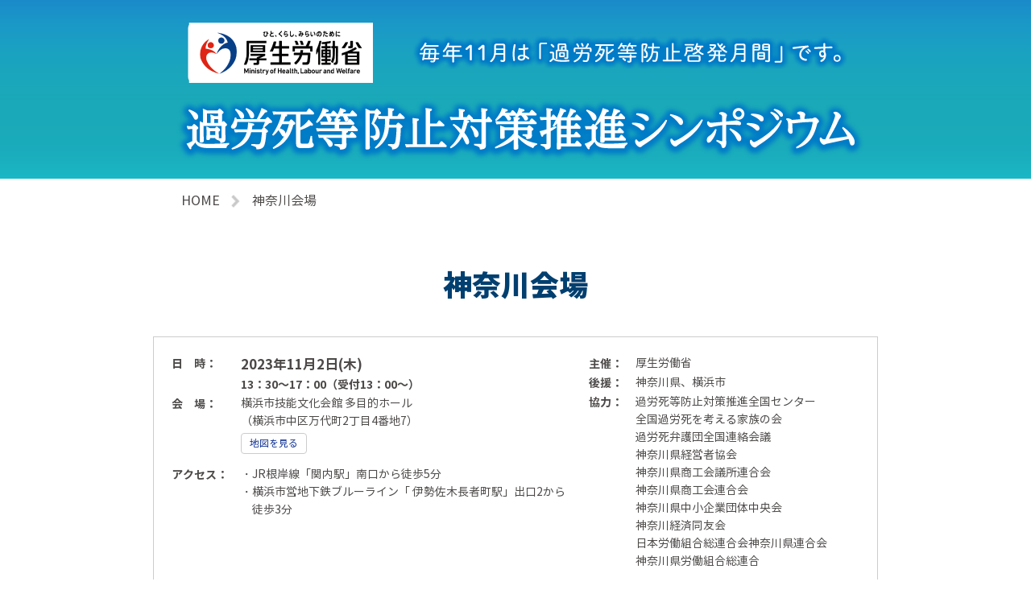

--- FILE ---
content_type: text/html
request_url: https://www.p-unique.co.jp/karoushiboushisympo/page_kanagawa.html
body_size: 6535
content:
<!DOCTYPE html>
<html lang="ja">
<head>
	<meta charset="UTF-8">
	<meta name="viewport" content="width=device-width">
	<title>過労死等防止対策推進シンポジウム</title>
	<meta name="description" content="">
	<meta name="keywords" content="" />
	<link href="css/style.css?2023" rel="stylesheet" type="text/css" media="all">
	<link href="css/style_ta.css" rel="stylesheet" type="text/css" media="screen and (max-width: 1100px)">
	<link href="css/style_sp.css" rel="stylesheet" type="text/css" media="screen and (max-width: 767px)">
	<script src="https://ajax.googleapis.com/ajax/libs/jquery/1.11.1/jquery.min.js"></script>
	<script src="js/pagetop.js" type="text/javascript"></script>
</head>
<body>

<header class="header_page">
	<div class="inner">
		<h1><img src="img/header_page2023.png" alt="過労死等防止対策推進シンポジウム" /></h1>
	</div>
</header>

<div class="contents">

	<ul class="pan_navi">
		<li><a href="index.html">HOME</a></li>
		<li>神奈川会場</li>
	</ul>

	<div class="sec_page bg_white">
		<div class="inner">
			<h2>神奈川会場</h2>

			<div class="desc desc_waku clearfix">
				<div class="descLeft">
					<table>
						<tr>
							<th>日　時：</th>
							<td class="day"><span>2023年11月2日(木)</span><br>13：30～17：00（受付13：00～）</td>
						</tr>
						<tr>
							<th>会　場：</th>
							<td>横浜市技能文化会館 多目的ホール<br>（横浜市中区万代町2丁目4番地7）<p class="mapBtn"><a href="#map-kanagawa" class="open-popup-link">地図を見る</a></p>

<div id="map-kanagawa" class="white-popup mfp-hide">
<style>.embed-container { position: relative; padding-bottom: 56.25%; height: 0; overflow: hidden; max-width: 100%; } .embed-container iframe, .embed-container object, .embed-container embed { position: absolute; top: 0; left: 0; width: 100%; height: 100%; }</style><div class='embed-container'><iframe src='https://www.google.com/maps/embed?pb=!1m18!1m12!1m3!1d6501.034239208056!2d139.6297544567411!3d35.4419901430764!2m3!1f0!2f0!3f0!3m2!1i1024!2i768!4f13.1!3m3!1m2!1s0x60185cf18995de1f%3A0xfa9294fe4aa2c212!2z5qiq5rWc5biC5oqA6IO95paH5YyW5Lya6aSo!5e0!3m2!1sja!2sjp!4v1691999410119!5m2!1sja!2sjp' width='600' height='450' style='border:0;' allowfullscreen='' loading='lazy' referrerpolicy='no-referrer-when-downgrade'></iframe></div>
</div>
							</td>
						</tr>
						<tr>
							<th>アクセス：</th>
							<td>
<ul class="accessList">
<li>JR根岸線「関内駅」南口から徒歩5分</li>
<li>横浜市営地下鉄ブルーライン「 伊勢佐木長者町駅」出口2から徒歩3分</li>
</ul>
							</td>
						</tr>
					</table>
				</div>
				<div class="descRight">
					<table>
						<tr>
							<th>主催：</th>
							<td>厚生労働省</td>
						</tr>
						<tr>
							<th>後援：</th>
							<td>神奈川県、横浜市</td>
						</tr>
						<tr>
							<th>協力：</th>
							<td>
過労死等防止対策推進全国センター<br>
全国過労死を考える家族の会<br>
過労死弁護団全国連絡会議<br>
神奈川県経営者協会<br>
神奈川県商工会議所連合会<br>
神奈川県商工会連合会<br>
神奈川県中小企業団体中央会<br>
神奈川経済同友会<br>
日本労働組合総連合会神奈川県連合会<br>
神奈川県労働組合総連合
</td>
						</tr>
					</table>
				</div>
			</div>
			<div class="desc clearfix">

				<div class="descWide">
					<h4>講師プロフィール</h4>
					<table class="profile mb00">
						<tr>
							<th class="profilePh">
								<p class="mt10"><img src="common/images/kanagawa_ph1.jpg" alt=""></p>
							</th>
							<td>
<p>
稲尾 和泉 氏<br>
株式会社クオレ・シー・キューブ 取締役</p>
<p class="mt10">
市職員、ソニー(株)、中学校カウンセラーを経て、2003年(株)クオレ・シー・キューブカウンセラーおよび研修講師<br>
現在 取締役、シニアコンサルタント<br>
[厚労省]<br>
平成27年度 サポートガイド改訂に向けた調査研究委員会 委員<br>
平成28年度～31年度 パワーハラスメント対策企画委員会 委員<br>
[人事院]<br>
平成31年度 公務職場におけるパワーハラスメント防止対策検討会 委員<br>
[著書]<br>
『上司と部下の深いみぞ ～パワー・ハラスメント完全理解』(紀伊国屋書店)共著<br>
『あんなパワハラこんなパワハラ』(全国労働基準関係団体連合会)著<br>
『パワーハラスメント』(日本経済新聞出版社)共著
</p>
							</td>
						</tr>
					</table>
				</div>

				<div class="descWide">
					<h4>プログラム</h4>
					<dl class="program">
						<dt>［開会挨拶］神奈川労働局、神奈川県</dt>
						<dt>［神奈川労働局からの現状報告］</dt>
						<dt>［基調講演］</dt>
							<dd><strong>「パワハラを防ぐ為のコミュニケーション ～アサーションという在り方～」</strong><br>
							稲尾 和泉 氏（株式会社クオレ・シー・キューブ 取締役）</dd>
						<dt>［過労死遺族より体験談］</dt>
						<dt>［企業の取り組み事例紹介］大洋建設株式会社</dt>
						<dt>［講演］</dt>
							<dd><strong>「精神障害の労災認定改訂と実務の動向について」</strong><br>
							笠置 裕亮 氏（横浜法律事務所 弁護士）
							</dd>
							<dd>
							</dd>
						<dt>［質疑応答］</dt>
						<dt>［閉会挨拶］</dt>
					</dl>
				</div>
				<div class="btn">
					<img src="common/images/btn_form_end.gif" alt="終了しました" />
					<a href="pdf/kanagawa.pdf" target="_blank"><img src="common/images/btn_pdf.gif" alt="チラシを見る" /></a>
				</div>
			</div><!-- /#desc -->


		</div>
	</div>

</div><!-- /contents -->

<div id="footer" class="clearfix">
	<p>（お問い合わせ先）<br class="spOnly">厚生労働省シンポジウム事業受託事業者<br class="spOnly">（株）プロセスユニーク</p>
	<p class="mt20"><img src="img/f_tel.png" alt=""></p>
</div><!-- /#footer -->

<p class="pagetop"><a href="#header">▲</a></p>

	<!-- Magnific Popup core CSS file -->
	<link rel="stylesheet" href="common/css/magnific-popup.css"> 

	<!-- Magnific Popup core JS file -->
	<script src="common/js/jquery.magnific-popup.js"></script>

	<script>
	$(document).ready(function() {
	  $('.open-popup-link').magnificPopup({
	    type:'inline'
	  });
	});
	</script>

</body>
</html>

--- FILE ---
content_type: text/css
request_url: https://www.p-unique.co.jp/karoushiboushisympo/css/style.css?2023
body_size: 17199
content:
@charset "utf-8";

	@import url("font.css");

/*=-=-=-=-=-=-=-=-=-=-=-=-=-=-=-=-=-=-=-=-=-=-=-=-=-

	base

=-=-=-=-=-=-=-=-=-=-=-=-=-=-=-=-=-=-=-=-=-=-=-=-=-*/

* {
	margin: 0;
	padding: 0;
	font-size: 100%;
	font-style: normal;
}

html {
	overflow-y: scroll;
}

body {
	font-family: 'NotoSansCJKjp',"メイリオ", Meiryo, "ヒラギノ角ゴ ProN W3", "Hiragino Kaku Gothic ProN", "游ゴシック", YuGothic, sans-serif;
	font-size: 100%;
	line-height: 1.6;
	color: #4C4948;
}

img {
	vertical-align: bottom;
}

a {
	outline: none;
	text-decoration: underline;
	color: #4C4948;
}

a img  {
	border: none;
}
a:hover img  {
	opacity: 0.8;
}

li {
	list-style-type: none;
}

main {
	display: block;
}

@media screen and ( max-width:767px ) {
	.pcOnly {
		display:none !important;
	}
}
@media screen and ( min-width:768px ) {
	.spOnly {
		display:none !important;
	}
}
a:link ,
a:visited {
	text-decoration: none;
}
a:hover,
a:active {
	text-decoration: underline;
}

.bg_white {
	background:#ffffff;
}
.bg_gray {
	background:#f2f2f2;
}

.red {color:#ff0000;}
.gray {color:#888888;}

.mt0{margin-top:0px;}
.mt10{margin-top:10px;}
.mt20{margin-top:20px;}
.mt30{margin-top:30px;}
.mt40{margin-top:40px;}
.mb0{margin-bottom:0px !important;}
.ml0{margin-left:0px;}
.ml10{margin-left:10px;}
.ml20{margin-left:20px;}
.ml30{margin-left:30px;}
.ml40{margin-left:40px;}


.fontsize_90 {font-size:90% !important ;}
.fontsize_80 {font-size:80% !important ;}
.fontsize_70 {font-size:70% !important ;}

/*=-=-=-=-=-=-=-=-=-=-=-=-=-=-=-=-=-=-=-=-=-=-=-=-=-

	header

=-=-=-=-=-=-=-=-=-=-=-=-=-=-=-=-=-=-=-=-=-=-=-=-=-*/
.header {
	background:url(../img/header_bg2023.png) repeat-x bottom center ;
}
.header .inner {
	margin:0 auto;
	width:900px;
}

.header_page {
	background:url(../img/header_page_bg2023.png) no-repeat top center ;
}
.header_page .inner {
	margin:0 auto;
	width:900px;
}

/*=-=-=-=-=-=-=-=-=-=-=-=-=-=-=-=-=-=-=-=-=-=-=-=-=-

	次年度サイトへのボタン

=-=-=-=-=-=-=-=-=-=-=-=-=-=-=-=-=-=-=-=-=-=-=-=-=-*/

a.btn_nextyear {
	display:block;
	background:#fff;
	margin:0 auto;
	padding:20px 0 20px;
	border-radius: 7px;
	border:2px solid #999;
	box-shadow:5px 5px 0px #ccc;
	text-align:center;
	font-family: 'NotoSansCJKjp';
	font-weight: 700;
	font-size:30px;
	width:20em;
}
a.btn_nextyear span {
	padding-right:30px;
	background:url(../img/arrow_1.png) no-repeat right center ;
	background-size:16px auto;
}

/*=-=-=-=-=-=-=-=-=-=-=-=-=-=-=-=-=-=-=-=-=-=-=-=-=-

	動画案内

=-=-=-=-=-=-=-=-=-=-=-=-=-=-=-=-=-=-=-=-=-=-=-=-=-*/

a.btn_internethall {
	display:block;
	background:#fff;
	margin:0 auto;
	padding:20px 0 20px;
	border-radius: 7px;
	border:2px solid #999;
	box-shadow:5px 5px 0px #ccc;
	text-align:center;
	font-family: 'NotoSansCJKjp';
	font-weight: 700;
	font-size:30px;
	width:14em;
}
a.btn_internethall span {
	padding-right:30px;
	background:url(../img/arrow_1.png) no-repeat right center ;
	background-size:16px auto;
}
a.btn_internethall:hover {
	text-decoration: none;
	background:#ceebfb;
	border:2px solid #0276bc;
}
.btn_internethall_off {
	display:block;
	background:#fff;
	padding:20px 0 20px;
	border-radius: 7px;
	border:2px solid #999;
	box-shadow:5px 5px 0px #ccc;
	text-align:center;
	font-family: 'NotoSansCJKjp';
	font-weight: 700;
	font-size:30px;
}
.btn_internethall_off span {
	color:red;
}
.txt_internethall {
	text-align:center;
}
.messageInfo_list {
	display:flex;
	flex-wrap: wrap;
	justify-content: space-between;
}
.messageInfo_list li {
	margin-bottom:30px;
	width:31%;
}
.messageInfo_list li a {
	display:block;
	background:#fff;
	padding:20px 0 30px;
	border-radius: 7px;
	border:2px solid #999;
	box-shadow:5px 5px 0px #ccc;
	text-align:center;
}
.messageInfo_list li a:hover {
	text-decoration: none;
	background:#ceebfb;
	border:2px solid #0276bc;
}
.messageInfo_list li a .arrow {
	margin:0 45%;
	padding:20px 0;
}
.messageInfo_list li a .arrow img {
	width:100%;
}
.messageInfo_list li a .name {
	padding-bottom:10px;
	font-family: 'NotoSansCJKjp';
	font-weight: 400;
	font-size:20px;
	line-height:1.3;
}
.messageInfo_list_tx {
	text-align:center;
	font-size:80%;
}

.dougaInfo_midashi {
	display:flex;
	justify-content: space-between;
	margin-bottom:40px;
}
.dougaInfo_midashi dt {
	font-family: 'NotoSansCJKjp';
	font-weight: 900;
	font-size:26px;
	line-height:1.3;
	width:35%;
	color:#003f6f;
}
.dougaInfo_midashi dd {
	width:65%;
}
.dougaInfo_list {
	display:flex;
	flex-wrap: wrap;
}
.dougaInfo_list li {
	margin-right:3%;
	margin-bottom:30px;
	width:31%;
}
.dougaInfo_list li:nth-child(3n) {
	margin-right:0;
}
.dougaInfo_list li a {
	display:block;
	background:#fff;
	padding:20px 0 30px;
	border-radius: 7px;
	border:2px solid #999;
	box-shadow:5px 5px 0px #ccc;
	text-align:center;
}
.dougaInfo_list li a:hover {
	text-decoration: none;
	background:#ceebfb;
	border:2px solid #0276bc;
}
.dougaInfo_list li a .number {
	font-family: 'NotoSansCJKjp';
	font-weight: 400;
	font-size:46px;
	line-height:1.3;
	margin-bottom:10px;
	color:#e72b59;
}
.dougaInfo_list li a .name {
	font-family: 'NotoSansCJKjp';
	font-weight: 400;
	font-size:20px;
	line-height:1.3;
}
.dougaInfo_tyuui {
	font-size:12px;
}

/*=-=-=-=-= 動画案内　詳細ページ =-=-=-=-=*/
.dougaWrap_list li {
	background:#fff;
	border-radius: 15px;
	box-shadow:5px 5px 0px #ccc;
	margin-bottom:30px;
	padding:30px 5%;
}
.dougaWrap_list li .img {
	margin-top:20px;
	text-align:center;
}
.dougaWrap_list li .img iframe {
	border:1px solid #ccc;
}
.dougaWrap_list li .info {
}
.dougaWrap_list li .info h3 {
	margin-bottom:20px;
	padding:8px 0 10px 10px;
	border-left:5px solid #a4daf7;
	font-size:24px;
}
.dougaWrap_list li .info .time {
	margin-top:20px;
}
.dougaWrap_list li .info .profile {
	margin-top:10px;
	font-size:12px;
}

/*=-=-=-=-= アーカイブ配信 =-=-=-=-=*/
.contents .inner h2.archive_ti {
	font-size:50px;
}
.archive_ti span {
	display:block;
	margin:0 auto 15px;
	padding:10px 20px 12px;
	background:#00bfed;
	width:8em;
	color:#fff;
	font-family: 'NotoSansCJKjp';
	font-weight: 900;
	font-size:36px;
	line-height:1;
	border-radius: 40px;
}
.archive_ti {
	text-align:center;
}
.archive_kikan {
	margin-top:40px;
	text-align:center;
}
.archive_kikan .ti {
	margin:0 auto 15px;
	padding:10px 20px 12px;
	background:#ddd;
	width:8em;
	color:#003f6f;
	font-family: 'NotoSansCJKjp';
	font-weight: 700;
	font-size:20px;
	line-height:1;
	border-radius: 40px;
}
.archive_kikan .kikan {
	font-family: 'NotoSansCJKjp';
	font-weight: 700;
	font-size:26px;

}


/*=-=-=-=-=-=-=-=-=-=-=-=-=-=-=-=-=-=-=-=-=-=-=-=-=-

	参加申込

=-=-=-=-=-=-=-=-=-=-=-=-=-=-=-=-=-=-=-=-=-=-=-=-=-*/
.yokoku {
	padding:0.1em 0.5em 0.2em;
	color:#fff;
	background:#51a300;
}


/*=-=-=-=-=-=-=-=-=-=-=-=-=-=-=-=-=-=-=-=-=-=-=-=-=-

	お知らせ

=-=-=-=-=-=-=-=-=-=-=-=-=-=-=-=-=-=-=-=-=-=-=-=-=-*/

.news dl {
	display:flex;
	margin-bottom:10px;
}
.news dl dt {
	width:120px;
}
.news dl dd {
	width:780px;
}
.news dl dd a {
	padding-right:20px;
	background:url(../img/arrow_1.png) no-repeat right center ;
	background-size:10px auto;
}
.remotebtn {
	margin-top:60px;
	text-align:center;
}
.remotebtn a {
	padding:10px 20px 10px 20px ;
	font-weight: 700;
	font-size:22px;
	line-height:1;
	color:#fff;
	background:#e72758;
	border:4px solid #eee;
	border-radius: 14px;
}
.remotebtn a:hover {
	background:#f52b5f;
	border:4px solid #ffc8d6;
	text-decoration: none;
}
.remotebtn a span {
	padding-right:20px;
	background:url(../img/arrow_2.png) no-repeat right center ;
	background-size:10px auto;
}

/*=-=-=-=-=-=-=-=-=-=-=-=-=-=-=-=-=-=-=-=-=-=-=-=-=-

	リモート開催

=-=-=-=-=-=-=-=-=-=-=-=-=-=-=-=-=-=-=-=-=-=-=-=-=-*/
.remoteList li {
	margin-bottom:15px;
	padding:10px 20px 10px 20px;
	background:#fff;
	border:2px solid #ddd;
	border-radius:20px 0 0 0 / 20px 0 0 0 ;
}
.remoteList dl.dl1 {
	display:flex;
	flex-wrap: wrap;
	align-items: center;
	justify-content: space-between;
}
.remoteList dl.dl1 dt {
	width:22%;
}
.remoteList dl.dl1 dd.dd1 {
	width:21%;
}
.remoteList dl.dl1 dd.dd2 {
	width:55%;
	display:flex;
	flex-wrap: wrap;
	align-items: stretch;
	border:1px solid #ccc;
}
.remoteList .ti {
	font-size:28px;
}
.remoteList .day {
	font-size:16px;
}
.remoteList .day span {
	padding-left:5px;
	font-size:22px;
}
.remoteList .ti2 {
	display:flex;
	align-items: center;
	padding:2px 5px 2px 8px;
	background:#0066b4;
	font-family: 'NotoSansCJKjp';
	font-weight: 700;
	font-size:14px;
	line-height:1.2;
	color:#fff;
}
.remoteList .day2 {
	margin-left:10px;
	padding:10px 0;
	font-size:16px;
}
.remoteList .day2 span {
	padding-left:5px;
	font-size:22px;
}
.ti_program {
	margin-top:15px;
	font-family: 'NotoSansCJKjp';
	font-weight: 700;
	font-size:18px;
	color:#3996de;
	text-indent:0.3em;
	border-bottom:3px double #3996de;
}
.remoteList dl.dl2 {
	display:flex;
	flex-wrap: wrap;
	align-items: center;
	justify-content: space-between;
	margin:10px 0;
	padding:0 0 10px 0;
	border-bottom:1px solid #ccc;
	font-size:14px;
}
.remoteList dl.dl2 dt {
	width:80%;
}
.remoteList dl.dl2 dd {
	width:20%;
	text-align:center;
}
.remoteList dl.dl2 dt p {
	margin-left:1em;
}
.remoteList dl.dl2 dt p:before {
	content: '・';
	margin-left:-1em;
}
.remoteList dl.dl2 dd a {
	padding:10px 0 10px 50px;
	background:url(../img/remote_ic.png) no-repeat left center ;
	background-size:40px auto;
	color:#e72758;
}
.questionBtn {
	margin:40px 0;
	text-align:center;
}
.questionBtn a {
	margin:0 auto;
	padding:20px;
	color:#fff;
	background:#71c800;
	border-radius: 50px;
	box-shadow: 10px 10px 10px rgba(0,0,0,0.2); 
}

/*=-=-=-=-=-=-=-=-=-=-=-=-=-=-=-=-=-=-=-=-=-=-=-=-=-

	一覧リンク

=-=-=-=-=-=-=-=-=-=-=-=-=-=-=-=-=-=-=-=-=-=-=-=-=-*/
#mapArea .inner {
	padding:20px 0;
}
#mapArea .inner h2 {
	margin-bottom:20px;
}
#mapArea .inner h2 .read {
	display:block;
	margin-top:10px;
	font-family: 'NotoSansCJKjp';
	font-weight: 700;
	font-size:16px;
	line-height:1.3;
	text-align:center;
	color:#003f6f;
}
#mapArea ul li {
	display:inline-block;
	margin-bottom:5px;
}
#mapArea a {
	display:block;
	padding:2px 8px 3px;
	background:#fff;
	border:2px solid #ddd;
}
#mapArea a:hover {
	border:2px solid #e72758;
	text-decoration: none;
}
#mapArea a.link_no {
	background:none;
}
.areaWrap {
	display:flex;
	justify-content: space-around;
}
#mapArea .ti {
	padding-top:3px;
	width:30%;
	text-align:right;
	background:#;
}
#mapArea ul {
	width:65%;
	background:#;
}

/*=-=-=-=-=-=-=-=-=-=-=-=-=-=-=-=-=-=-=-=-=-=-=-=-=-

	共通

=-=-=-=-=-=-=-=-=-=-=-=-=-=-=-=-=-=-=-=-=-=-=-=-=-*/

.contents .inner {
	margin:0 auto;
	padding:70px 0 ;
	width:900px;
}
.contents .inner h2 {
	margin-bottom:40px;
	font-family: 'NotoSansCJKjp';
	font-weight: 900;
	font-size:36px;
	line-height:1.3;
	text-align:center;
	color:#003f6f;
}
.mainList {
	display:flex;
	flex-wrap: wrap;
}
.mainList li {
	margin:0 2% 20px 0;
	width:32%;
}
.mainList li:nth-child(3n) {
	margin-right:0;
}
.mainList li a {
	position:relative;
	display:block;
	padding:10px 20px;
	background:#fff;
	border:2px solid #ddd;
	border-radius:20px 0 0 0 / 20px 0 0 0 ;
}
.mainList li a:hover {
	border:2px solid #e72758;
	text-decoration: none;
}
a.link_no {
	pointer-events:none;
}
.mainList li a .ti span {
	font-size:28px;
	padding-right:20px;
	background:url(../img/arrow_1.png) no-repeat right center ;
	background-size:10px auto;
}
.mainList li a.link_no .ti span {
	background:none;
}
.mainList li a .day {
	font-size:16px;
}
.mainList li a .day span {
	padding-left:5px;
	font-size:22px;
}
.mainList li a .link_yes {
	position:absolute;
	top:5px;
	right:5px;
}
.mainList li a .link_yes span {
	padding:2px 5px;
	background:#e72758;
	font-size:13px;
	font-weight:bold;
	color:#fff;
}
.mainList li a .link_no {
	position:absolute;
	top:5px;
	right:5px;
}
.mainList li a .link_no span {
	padding:2px 5px;
	background:#777;
	font-size:13px;
	font-weight:bold;
	color:#fff;
}

/*=-=-=-=-=-=-=-=-=-=-=-=-=-=-=-=-=-=-=-=-=-=-=-=-=-

	ぱんくず

=-=-=-=-=-=-=-=-=-=-=-=-=-=-=-=-=-=-=-=-=-=-=-=-=-*/
.pan_navi {
	margin:15px auto 0 ;
	width:830px;
	display:flex;
}
.pan_navi li a {
	padding-right:40px;
	background:url(../img/pan.png) no-repeat right 15px center ;
	background-size:12px auto;
}
.pan_navi li:last-child {
	background:none;
}

/*=-=-=-=-=-=-=-=-=-=-=-=-=-=-=-=-=-=-=-=-=-=-=-=-=-

	下層

=-=-=-=-=-=-=-=-=-=-=-=-=-=-=-=-=-=-=-=-=-=-=-=-=-*/
div.desc {
	padding:20px;
	font-size:14px;
	text-align:left;
}
div.desc_waku {
	border:1px solid #ccc;
}
div.desc .descLeft {
	float:left;
	width:500px;
}
div.desc .descRight {
	float:right;
	width:340px;
}
div.desc .descWide {
	clear:both;
	padding-top:30px;
	width:850px;
}
div.desc .descLeft .day {
	font-weight:bold;
}
div.desc .descLeft .day span {
	font-size:120%;
}
ul.accessList {
	list-style-type: none;
	margin-left:1em;
}
ul.accessList li:before {
	content: '・';
	margin-left:-1em;
}

h4 {
	margin-bottom:20px;
	font-family: 'NotoSansCJKjp';
	font-weight: 900;
	font-size:26px;
	line-height:1.3;
	text-align:center;
	color:#3996de;
}

.mapBtn {
	margin:5px 0 15px;
}
.mapBtn a {
	padding:5px 10px;
	color:#05288e !important ;
	font-size:84%;
	background:#fff;
	text-decoration: none !important ;
	border:1px solid #ccc;
	-webkit-border-radius: 4;
	-moz-border-radius: 4;
	border-radius: 4px;
}
.mapBtn a:hover {
	background:#f0f3fc;
}
.white-popup {
  position: relative;
  background: #2678b1;
  padding: 4px;
  width: auto;
  max-width: 800px;
  margin: 20px auto;
}
.embed-container {
padding-bottom: 70% !important ;
}

div.desc table th {
	padding-right:1em;
	white-space:nowrap;
	vertical-align:top;
	font-weight:bold;
}
table.profile {
	margin-bottom:20px;
	width:100%;
}
table.profile th {
	padding:0.3em 1.5em 0.3em 0 ;
	border-bottom:1px dotted #cccccc;
	vertical-align:top;
	width:150px;
}
table.profile td {
	padding:1em 1.5em 0.3em 0 ;
	border-bottom:1px dotted #cccccc;
	vertical-align:top;
}
table.profile th {
	white-space:nowrap;
	font-weight:normal !important ;
}
table.profile .profilePh {
	margin-bottom:15px;
	text-align:left;
}
table.profile .profilePh img {
	max-width:130px;
}
.program_midashi {
	margin-top:15px;
}
.program_midashi span {
	padding:5px 10px;
	font-size:120%;
	color:#000;
	background:#ddd;
}
dl.program {
	margin-top:10px;
}
dl.program dt {
	margin-top:10px;
	font-weight:bold;
	font-size:130%;
}
dl.program dd {
	margin-bottom:10px;
	padding-left:1em;
	font-size:120%;
}
dl.program dd.width50 {
	float:left;
	width:47%;
}
dl.program.program_time dd {
	padding-left:5em;
}
.wight_normal {
	font-weight:normal;
}
.btn {
	clear:both;
	margin-top:50px;
	padding:20px 0 15px;
	border:3px solid #dedede;
	text-align:center;
}
.btn img {
	margin:0 20px;
}
.btn a:hover {
	opacity: 0.7;
	-moz-opacity: 0.7;
	filter: alpha(opacity=70);
}
.freeList dt {
	clear:both;
	float:left;
}

.closing {
	margin-bottom:15px;
	padding:10px;
	border:2px solid #006834;
	background:#ffffff;
	text-align:center;
}
.closing span {
	font-size:160%;
	font-weight:bold;
	color:#ff0000;
}
table.entoryform {
	width:100%;
	border-top:1px solid #cccccc;
	border-left:1px solid #cccccc;
}
table.entoryform th ,
table.entoryform td {
	padding:10px 20px;
	border-right:1px solid #cccccc;
	border-bottom:1px solid #cccccc;
}
table.entoryform th {
 background:#dff9ec;
}
table.entoryform input {
	padding:6px 10px;
	font-size:16px;
}
.widthSS { width:100px; }
.widthS { width:200px; }
.widthM { width:400px; }
.widthL { width:600px; }

table.entoryform .caption {
	color:#666666;
	font-size:80%;
}
.send_btn {
	margin:20px;
	text-align:center;
}
.send_btn input {
	display:block;
	margin:0 auto;
	padding:15px 40px;
	border:0;
	font-size:20px;
	color:#ffffff;
background: -webkit-gradient(linear, left top, left bottom, color-stop(0.00, #ff6000), color-stop(1.00, #b72b00));
background: -webkit-linear-gradient(#ff6000, #b72b00);
background: -moz-linear-gradient(#ff6000, #b72b00);
background: -o-linear-gradient(#ff6000, #b72b00);
background: -ms-linear-gradient(#ff6000, #b72b00);
background: linear-gradient(#ff6000, #b72b00);
	cursor:pointer;
	-webkit-border-radius: 7;
	-moz-border-radius: 7;
	border-radius: 7px;
}




/*=-=-=-=-=-=-=-=-=-=-=-=-=-=-=-=-=-=-=-=-=-=-=-=-=-

	footer

=-=-=-=-=-=-=-=-=-=-=-=-=-=-=-=-=-=-=-=-=-=-=-=-=-*/

#footer {
	margin-top:60px;
	padding:40px;
	color:#333;
	background:#ff;
	border-top:1px solid #ccc;
	text-align:center;
}
.pagetop {
    display: none;
    position: fixed;
    bottom: 30px;
    right: 15px;
}
.pagetop a {
    display: block;
    background-color: #ccc;
    text-align: center;
    color: #222;
    font-size: 22px;
    text-decoration: none;
    padding: 10px 20px;
	filter:alpha(opacity=50);
    -moz-opacity: 0.5;
    opacity: 0.5;
}
.pagetop a:hover {
    display: block;
    background-color: #b2d1fb;
    text-align: center;
    color: #fff;
    font-size: 22px;
    text-decoration: none;
    padding: 10px 20px;
	filter:alpha(opacity=50);
    -moz-opacity: 0.5;
    opacity: 0.5;
}


/* FLOAT -Clearfix
------------------------------------------------- */
.clearfix:after { 
/*for modern browser*/
	content: ".";
	display: block;
	height: 0;
	clear: both;
	visibility: hidden;
}
/* IE6 */
* htm .clearfix {
	height: 1%;
}
/* IE7 */
*:first-child+html .clearfix {
	height: 1%;
}

--- FILE ---
content_type: text/css
request_url: https://www.p-unique.co.jp/karoushiboushisympo/css/font.css
body_size: 995
content:
@charset "utf-8";

@font-face {
    font-family: 'NotoSansCJKjp';
    font-style: normal;
    font-weight: 400;
    src: url('../font/NotoSansCJKjp-Regular.woff') format('woff'),
        url('../font/NotoSansCJKjp-Regular.eot')  format('eot');
    font-display: swap;
}
@font-face {
    font-family: 'NotoSansCJKjp';
    font-style: normal;
    font-weight: 700;
    src: url('../font/NotoSansCJKjp-Bold.woff') format('woff'),
        url('../font/NotoSansCJKjp-Bold.eot')  format('eot');
    font-display: swap;

}
@font-face {
    font-family: 'NotoSansCJKjp';
    font-style: normal;
    font-weight: 900;
    src: url('../font/NotoSansCJKjp-Black.woff') format('woff'),
        url('../font/NotoSansCJKjp-Black.eot')  format('eot');
    font-display: swap;
}
.font_noto_regular {
    font-family: 'NotoSansCJKjp';
    font-weight: 400;
}
.font_noto_bold {
    font-family: 'NotoSansCJKjp';
    font-weight: 700;
}
.font_noto_black {
    font-family: 'NotoSansCJKjp';
    font-weight: 900;
}


--- FILE ---
content_type: text/css
request_url: https://www.p-unique.co.jp/karoushiboushisympo/css/style_ta.css
body_size: 595
content:
@charset "utf-8";

/*=-=-=-=-=-=-=-=-=-=-=-=-=-=-=-=-=-=-=-=-=-=-=-=-=-

	sec_login

=-=-=-=-=-=-=-=-=-=-=-=-=-=-=-=-=-=-=-=-=-=-=-=-=-*/
.sec_login .inner {
	width:90%;
}

/*=-=-=-=-=-=-=-=-=-=-=-=-=-=-=-=-=-=-=-=-=-=-=-=-=-

	共通

=-=-=-=-=-=-=-=-=-=-=-=-=-=-=-=-=-=-=-=-=-=-=-=-=-*/

.contents .inner {
	width:90%;
}

/*=-=-=-=-=-=-=-=-=-=-=-=-=-=-=-=-=-=-=-=-=-=-=-=-=-

	sec01

=-=-=-=-=-=-=-=-=-=-=-=-=-=-=-=-=-=-=-=-=-=-=-=-=-*/








/*=-=-=-=-=-=-=-=-=-=-=-=-=-=-=-=-=-=-=-=-=-=-=-=-=-

	footer

=-=-=-=-=-=-=-=-=-=-=-=-=-=-=-=-=-=-=-=-=-=-=-=-=-*/
.footer .inner {
	width:90%;
}



--- FILE ---
content_type: text/css
request_url: https://www.p-unique.co.jp/karoushiboushisympo/css/style_sp.css
body_size: 7221
content:
@charset "utf-8";

/*=-=-=-=-=-=-=-=-=-=-=-=-=-=-=-=-=-=-=-=-=-=-=-=-=-

	base

=-=-=-=-=-=-=-=-=-=-=-=-=-=-=-=-=-=-=-=-=-=-=-=-=-*/
img {
	width: 100%;
	height: auto;
	vertical-align: bottom;
}

/*=-=-=-=-=-=-=-=-=-=-=-=-=-=-=-=-=-=-=-=-=-=-=-=-=-

	header

=-=-=-=-=-=-=-=-=-=-=-=-=-=-=-=-=-=-=-=-=-=-=-=-=-*/
.header {
	background:none ;
}
.header .inner {
	margin:0 auto;
	width:100%;
}

.header_page {
	background-size:cover ;
}
.header_page .inner {
	margin:0 auto;
	width:100%;
}

/*=-=-=-=-=-=-=-=-=-=-=-=-=-=-=-=-=-=-=-=-=-=-=-=-=-

	次年度サイトへのボタン

=-=-=-=-=-=-=-=-=-=-=-=-=-=-=-=-=-=-=-=-=-=-=-=-=-*/

a.btn_nextyear {
	display:block;
	background:#fff;
	margin:0 auto;
	padding:20px 0 20px;
	border-radius: 7px;
	border:2px solid #999;
	box-shadow:5px 5px 0px #ccc;
	text-align:center;
	font-family: 'NotoSansCJKjp';
	font-weight: 700;
	font-size:24px;
	width:80%;
}
a.btn_nextyear span {
	padding-right:30px;
	background:url(../img/arrow_1.png) no-repeat right center ;
	background-size:16px auto;
}

/*=-=-=-=-=-=-=-=-=-=-=-=-=-=-=-=-=-=-=-=-=-=-=-=-=-

	動画案内

=-=-=-=-=-=-=-=-=-=-=-=-=-=-=-=-=-=-=-=-=-=-=-=-=-*/
a.btn_internethall {
	font-size:22px;
}
.txt_internethall {
	font-size:12px;
}
.messageInfo_list {
	flex-direction: column;
}
.messageInfo_list li {
	margin:0 0 20px;
	width:100%;
}
.messageInfo_list li a {
	display:block;
	background:#fff url(../img/arrow_douga.png) no-repeat right 15px center ;
	background-size:7% auto;
	padding:25px 0;
	border-radius: 7px;
	border:2px solid #999;
	box-shadow:5px 5px 0px #ccc;
	text-align:center;
}
.messageInfo_list li a:hover {
	text-decoration: none;
	background:#ceebfb;
	border:2px solid #0276bc;
}
.messageInfo_list li a .arrow {
	display:none;
}
.messageInfo_list li a .arrow img {
	width:100%;
}
.messageInfo_list li a .name {
	padding-bottom:0px;
	font-family: 'NotoSansCJKjp';
	font-weight: 400;
	font-size:16px;
	line-height:1.3;
}
.messageInfo_list_tx {
	text-align:center;
	font-size:80%;
}
.dougaInfo_midashi {
	flex-direction: column;
	margin-bottom:20px;
}
.dougaInfo_midashi dt {
	width:100%;
	text-align:center;
	margin-bottom:10px;
}
.dougaInfo_midashi dd {
	width:100%;
}
.dougaInfo_list {
	justify-content: space-between;
}
.dougaInfo_list li {
	display:flex;
	align-items: stretch;
	margin-right:0;
	margin-bottom:30px;
	width:47%;
}
.dougaInfo_list li a {
	padding:10px 0 20px;
	width:100%;
}
.dougaInfo_list li a .number {
	font-size:36px;
	line-height:1.3;
	margin-bottom:5px;
}
.dougaInfo_list li a .name {
	font-size:14px;
}

/*=-=-=-=-= 動画案内　詳細ページ =-=-=-=-=*/
.dougaWrap_list li {
	padding:20px 5%;
}
.dougaWrap_list li .img {
	text-align:center;
}
.dougaWrap_list li .img iframe {
	width:100%;
	height:250px;
}
.dougaWrap_list li .info {
	width:100%;
	margin-top:15px;
}
.dougaWrap_list li .info h3 {
	font-size:20px;
}

/*=-=-=-=-= アーカイブ配信 =-=-=-=-=*/
.contents .inner h2.archive_ti {
	font-size:40px;
}
.archive_ti span {
	font-size:30px;
}
.archive_ti {
	text-align:left;
	font-size:85%;
}
.archive_kikan {
	margin-top:40px;
	text-align:center;
}

/*=-=-=-=-=-=-=-=-=-=-=-=-=-=-=-=-=-=-=-=-=-=-=-=-=-

	お知らせ

=-=-=-=-=-=-=-=-=-=-=-=-=-=-=-=-=-=-=-=-=-=-=-=-=-*/

.news dl {
	display:flex;
	flex-direction: column;
	margin-bottom:10px;
	padding-bottom:10px;
	border-bottom:1px dotted #ccc;
}
.news dl dt {
	width:6em;
	font-size:12px;
}
.news dl dd {
	width:100%;
}
.news dl dd a {
	padding-right:20px;
	background:url(../img/arrow_1.png) no-repeat right center ;
	background-size:10px auto;
}
.remotebtn {
	margin:40px 0 40px;
	text-align:center;
}
.remotebtn a {
	padding:10px 20px 10px 20px ;
	font-weight: 700;
	font-size:18px;
	line-height:1;
	color:#fff;
	background:#e72758;
	border:4px solid #eee;
	border-radius: 14px;
}
.remotebtn a:hover {
	background:#f52b5f;
	border:4px solid #ffc8d6;
	text-decoration: none;
}
.remotebtn a span {
	padding-right:20px;
	background:url(../img/arrow_2.png) no-repeat right center ;
	background-size:10px auto;
}

/*=-=-=-=-=-=-=-=-=-=-=-=-=-=-=-=-=-=-=-=-=-=-=-=-=-

	リモート開催

=-=-=-=-=-=-=-=-=-=-=-=-=-=-=-=-=-=-=-=-=-=-=-=-=-*/
.remoteList dl.dl1 {
}
.remoteList dl.dl1 dt {
	width:50%;
}
.remoteList dl.dl1 dd.dd1 {
	width:50%;
	text-align:right;
}
.remoteList dl.dl1 dd.dd2 {
	margin:10px 0;
	width:100%;
}
.remoteList .day {
	font-size:12px;
}
.remoteList .day span {
	padding-left:0px;
	font-size:18px;
}
.remoteList .day2 {
	width:100%;
}
.remoteList dl.dl2 {
	align-items: flex-start;
}
.remoteList dl.dl2 dt {
	width:75%;
}
.remoteList dl.dl2 dd {
	width:25%;
}
.remoteList dl.dl2 dd a {
	display:block;
	padding:27px 0 0 0 ;
	background:url(../img/remote_ic.png) no-repeat top center ;
	background-size:auto 25px;
	color:#e72758;
	font-size:12px;
}

/*=-=-=-=-=-=-=-=-=-=-=-=-=-=-=-=-=-=-=-=-=-=-=-=-=-

	一覧リンク

=-=-=-=-=-=-=-=-=-=-=-=-=-=-=-=-=-=-=-=-=-=-=-=-=-*/
#mapArea .inner {
	padding:40px 0;
}
#mapArea .inner h2 {
	line-height:1;
}
#mapArea .inner h2 .read {
	margin-top:15px;
	font-size:14px;
}
.areaWrap {
	font-size:14px;
}
#mapArea ul {
	display:flex;
	flex-wrap: wrap;
}
#mapArea ul li {
	margin-right:1%;
	width:24%;
}
#mapArea .ti {
	padding-top:6px;
	width:17%;
	text-align:center;
	font-size:12px;
}
#mapArea ul {
	width:83%;
}
#mapArea a {
	padding:2px 0 3px;
	text-align:center;
}

/*=-=-=-=-=-=-=-=-=-=-=-=-=-=-=-=-=-=-=-=-=-=-=-=-=-

	共通

=-=-=-=-=-=-=-=-=-=-=-=-=-=-=-=-=-=-=-=-=-=-=-=-=-*/

.contents .inner {
	margin:0 auto;
	padding:40px 0 ;
	width:90%;
}
.contents .inner h2 {
	font-size:28px;
}
ul.toplist1 li {
	font-size:16px;
}
ul.toplist1 li a {
	padding-right:25px;
	background-size:20px auto;
}
ul.toplist2 li {
	font-size:12px;
}
ul.toplist2 li a {
	padding-right:10px;
	background-size:7px auto;
}
.mainList {
	flex-direction: column;
}
.mainList li {
	margin:0 0 20px 0;
	width:100%;
}
.mainList li a .ti span {
	font-size:24px;
}

/*=-=-=-=-=-=-=-=-=-=-=-=-=-=-=-=-=-=-=-=-=-=-=-=-=-

	ぱんくず

=-=-=-=-=-=-=-=-=-=-=-=-=-=-=-=-=-=-=-=-=-=-=-=-=-*/
.pan_navi {
	margin:15px auto 0 ;
	width:90%;
	display:flex;
}

/*=-=-=-=-=-=-=-=-=-=-=-=-=-=-=-=-=-=-=-=-=-=-=-=-=-

	下層

=-=-=-=-=-=-=-=-=-=-=-=-=-=-=-=-=-=-=-=-=-=-=-=-=-*/
div.desc {
	padding:20px 0;
}
div.desc_waku {
	padding:20px;
	border:1px solid #ccc;
}
div.desc .descLeft {
	float:none;
	width:100%;
}
div.desc .descRight {
	float:none;
	width:100%;
}
div.desc .descWide {
	clear:both;
	padding-top:30px;
	width:100%;
}
h4 {
	font-size:22px;
}
div.desc table th {
	padding-right:0em;
}
table.profile {
	margin-bottom:20px;
	width:100%;
}
table.profile th {
	padding:0.3em 0 0em 0 ;
	border-bottom:0;
	vertical-align:top;
	display: block;
	width: auto;
}
table.profile td {
	padding:0em 0 0.6em 0 ;
	border-bottom:0;
	vertical-align:top;
	display: block;
	width: auto;
}
table.profile td {
	border-bottom:1px dotted #999;
}
table.profile .profilePh img {
	max-width:130px;
}

dl.program {
	font-size:84%;
}
dl.program dd.width50 {
	float:none;
	width:100%;
}

.btn img {
	margin-bottom:10px;
	width:70%;
}


/*=-=-=-=-=-=-=-=-=-=-=-=-=-=-=-=-=-=-=-=-=-=-=-=-=-

	footer

=-=-=-=-=-=-=-=-=-=-=-=-=-=-=-=-=-=-=-=-=-=-=-=-=-*/

#footer {
	margin-top:30px;
	font-size:80%;
}
